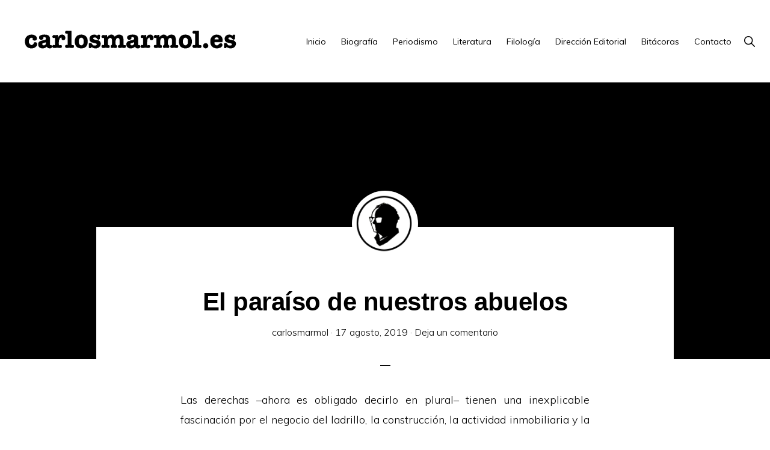

--- FILE ---
content_type: text/html; charset=UTF-8
request_url: https://www.carlosmarmol.es/el-paraiso-de-nuestros-abuelos/
body_size: 15394
content:
<!DOCTYPE html>
<html lang="es">
<head >
<meta charset="UTF-8" />
<meta name="viewport" content="width=device-width, initial-scale=1" />
<meta name='robots' content='index, follow, max-image-preview:large, max-snippet:-1, max-video-preview:-1' />

	<!-- This site is optimized with the Yoast SEO plugin v22.6 - https://yoast.com/wordpress/plugins/seo/ -->
	<title>El paraíso de nuestros abuelos - carlosmarmol.es</title>
	<link rel="canonical" href="https://www.carlosmarmol.es/el-paraiso-de-nuestros-abuelos/" />
	<meta property="og:locale" content="es_ES" />
	<meta property="og:type" content="article" />
	<meta property="og:title" content="El paraíso de nuestros abuelos - carlosmarmol.es" />
	<meta property="og:description" content="Las derechas –ahora es obligado decirlo en plural– tienen una inexplicable fascinación por el negocio del ladrillo, la construcción, la actividad inmobiliaria y la obra pública. No es porque sean como Augusto, el sucesor de Julio César, que heredó una Roma de adobe y barro y dejó una capital imperial de mármol y piedra. Su [&hellip;]" />
	<meta property="og:url" content="https://www.carlosmarmol.es/el-paraiso-de-nuestros-abuelos/" />
	<meta property="og:site_name" content="carlosmarmol.es" />
	<meta property="article:published_time" content="2019-08-17T20:54:30+00:00" />
	<meta property="article:modified_time" content="2019-08-19T19:36:37+00:00" />
	<meta property="og:image" content="https://i0.wp.com/www.carlosmarmol.es/wp-content/uploads/2016/03/CRONICAS-INDIGENAS-EL-MUNDO.jpg?fit=800%2C500&ssl=1" />
	<meta property="og:image:width" content="800" />
	<meta property="og:image:height" content="500" />
	<meta property="og:image:type" content="image/jpeg" />
	<meta name="author" content="carlosmarmol" />
	<meta name="twitter:card" content="summary_large_image" />
	<meta name="twitter:creator" content="@carlosmarmol_es" />
	<meta name="twitter:site" content="@carlosmarmol_es" />
	<meta name="twitter:label1" content="Escrito por" />
	<meta name="twitter:data1" content="carlosmarmol" />
	<meta name="twitter:label2" content="Tiempo de lectura" />
	<meta name="twitter:data2" content="1 minuto" />
	<script type="application/ld+json" class="yoast-schema-graph">{"@context":"https://schema.org","@graph":[{"@type":"Article","@id":"https://www.carlosmarmol.es/el-paraiso-de-nuestros-abuelos/#article","isPartOf":{"@id":"https://www.carlosmarmol.es/el-paraiso-de-nuestros-abuelos/"},"author":{"name":"carlosmarmol","@id":"https://www.carlosmarmol.es/#/schema/person/b44edc777c96868855755a823c5f6c65"},"headline":"El paraíso de nuestros abuelos","datePublished":"2019-08-17T20:54:30+00:00","dateModified":"2019-08-19T19:36:37+00:00","mainEntityOfPage":{"@id":"https://www.carlosmarmol.es/el-paraiso-de-nuestros-abuelos/"},"wordCount":151,"commentCount":0,"publisher":{"@id":"https://www.carlosmarmol.es/#/schema/person/b44edc777c96868855755a823c5f6c65"},"image":{"@id":"https://www.carlosmarmol.es/el-paraiso-de-nuestros-abuelos/#primaryimage"},"thumbnailUrl":"https://www.carlosmarmol.es/wp-content/uploads/2016/03/CRONICAS-INDIGENAS-EL-MUNDO.jpg","keywords":["Andalucía","Política"],"articleSection":["Crónicas Indígenas","El Mundo"],"inLanguage":"es","potentialAction":[{"@type":"CommentAction","name":"Comment","target":["https://www.carlosmarmol.es/el-paraiso-de-nuestros-abuelos/#respond"]}]},{"@type":"WebPage","@id":"https://www.carlosmarmol.es/el-paraiso-de-nuestros-abuelos/","url":"https://www.carlosmarmol.es/el-paraiso-de-nuestros-abuelos/","name":"El paraíso de nuestros abuelos - carlosmarmol.es","isPartOf":{"@id":"https://www.carlosmarmol.es/#website"},"primaryImageOfPage":{"@id":"https://www.carlosmarmol.es/el-paraiso-de-nuestros-abuelos/#primaryimage"},"image":{"@id":"https://www.carlosmarmol.es/el-paraiso-de-nuestros-abuelos/#primaryimage"},"thumbnailUrl":"https://www.carlosmarmol.es/wp-content/uploads/2016/03/CRONICAS-INDIGENAS-EL-MUNDO.jpg","datePublished":"2019-08-17T20:54:30+00:00","dateModified":"2019-08-19T19:36:37+00:00","breadcrumb":{"@id":"https://www.carlosmarmol.es/el-paraiso-de-nuestros-abuelos/#breadcrumb"},"inLanguage":"es","potentialAction":[{"@type":"ReadAction","target":["https://www.carlosmarmol.es/el-paraiso-de-nuestros-abuelos/"]}]},{"@type":"ImageObject","inLanguage":"es","@id":"https://www.carlosmarmol.es/el-paraiso-de-nuestros-abuelos/#primaryimage","url":"https://www.carlosmarmol.es/wp-content/uploads/2016/03/CRONICAS-INDIGENAS-EL-MUNDO.jpg","contentUrl":"https://www.carlosmarmol.es/wp-content/uploads/2016/03/CRONICAS-INDIGENAS-EL-MUNDO.jpg","width":800,"height":500},{"@type":"BreadcrumbList","@id":"https://www.carlosmarmol.es/el-paraiso-de-nuestros-abuelos/#breadcrumb","itemListElement":[{"@type":"ListItem","position":1,"name":"Home","item":"https://www.carlosmarmol.es/"},{"@type":"ListItem","position":2,"name":"El paraíso de nuestros abuelos"}]},{"@type":"WebSite","@id":"https://www.carlosmarmol.es/#website","url":"https://www.carlosmarmol.es/","name":"carlosmarmol.es","description":"Periodismo Indie","publisher":{"@id":"https://www.carlosmarmol.es/#/schema/person/b44edc777c96868855755a823c5f6c65"},"potentialAction":[{"@type":"SearchAction","target":{"@type":"EntryPoint","urlTemplate":"https://www.carlosmarmol.es/?s={search_term_string}"},"query-input":"required name=search_term_string"}],"inLanguage":"es"},{"@type":["Person","Organization"],"@id":"https://www.carlosmarmol.es/#/schema/person/b44edc777c96868855755a823c5f6c65","name":"carlosmarmol","image":{"@type":"ImageObject","inLanguage":"es","@id":"https://www.carlosmarmol.es/#/schema/person/image/","url":"https://www.carlosmarmol.es/wp-content/uploads/2023/07/cropped-logoCarlosmarmol-3.png","contentUrl":"https://www.carlosmarmol.es/wp-content/uploads/2023/07/cropped-logoCarlosmarmol-3.png","width":1250,"height":158,"caption":"carlosmarmol"},"logo":{"@id":"https://www.carlosmarmol.es/#/schema/person/image/"},"description":"Periodista 'indie' | Escritor 'underground' | Editor 'avant-garde'","sameAs":["https://www.carlosmarmol.es","https://www.linkedin.com/in/carlos-mrmol-4209582b/","https://www.pinterest.es/carlosmarmol_es/","https://x.com/carlosmarmol_es","https://www.youtube.com/channel/UC7ZveXzhtOID7Tms43Up3yw","https://soundcloud.com/carlosmarmol_es"],"url":"https://www.carlosmarmol.es/author/carlosmarmol/"}]}</script>
	<!-- / Yoast SEO plugin. -->


<link rel='dns-prefetch' href='//www.carlosmarmol.es' />
<link rel='dns-prefetch' href='//stats.wp.com' />
<link rel='dns-prefetch' href='//fonts.googleapis.com' />
<link rel='dns-prefetch' href='//unpkg.com' />
<link rel='dns-prefetch' href='//v0.wordpress.com' />
<link rel="alternate" type="application/rss+xml" title="carlosmarmol.es &raquo; Feed" href="https://www.carlosmarmol.es/feed/" />
<link rel="alternate" type="application/rss+xml" title="carlosmarmol.es &raquo; Feed de los comentarios" href="https://www.carlosmarmol.es/comments/feed/" />
<link rel="alternate" type="application/rss+xml" title="carlosmarmol.es &raquo; Comentario El paraíso de nuestros abuelos del feed" href="https://www.carlosmarmol.es/el-paraiso-de-nuestros-abuelos/feed/" />
<script>
window._wpemojiSettings = {"baseUrl":"https:\/\/s.w.org\/images\/core\/emoji\/14.0.0\/72x72\/","ext":".png","svgUrl":"https:\/\/s.w.org\/images\/core\/emoji\/14.0.0\/svg\/","svgExt":".svg","source":{"concatemoji":"https:\/\/www.carlosmarmol.es\/wp-includes\/js\/wp-emoji-release.min.js?ver=b9ab63d85601bea98ff22c88b80798c0"}};
/*! This file is auto-generated */
!function(i,n){var o,s,e;function c(e){try{var t={supportTests:e,timestamp:(new Date).valueOf()};sessionStorage.setItem(o,JSON.stringify(t))}catch(e){}}function p(e,t,n){e.clearRect(0,0,e.canvas.width,e.canvas.height),e.fillText(t,0,0);var t=new Uint32Array(e.getImageData(0,0,e.canvas.width,e.canvas.height).data),r=(e.clearRect(0,0,e.canvas.width,e.canvas.height),e.fillText(n,0,0),new Uint32Array(e.getImageData(0,0,e.canvas.width,e.canvas.height).data));return t.every(function(e,t){return e===r[t]})}function u(e,t,n){switch(t){case"flag":return n(e,"\ud83c\udff3\ufe0f\u200d\u26a7\ufe0f","\ud83c\udff3\ufe0f\u200b\u26a7\ufe0f")?!1:!n(e,"\ud83c\uddfa\ud83c\uddf3","\ud83c\uddfa\u200b\ud83c\uddf3")&&!n(e,"\ud83c\udff4\udb40\udc67\udb40\udc62\udb40\udc65\udb40\udc6e\udb40\udc67\udb40\udc7f","\ud83c\udff4\u200b\udb40\udc67\u200b\udb40\udc62\u200b\udb40\udc65\u200b\udb40\udc6e\u200b\udb40\udc67\u200b\udb40\udc7f");case"emoji":return!n(e,"\ud83e\udef1\ud83c\udffb\u200d\ud83e\udef2\ud83c\udfff","\ud83e\udef1\ud83c\udffb\u200b\ud83e\udef2\ud83c\udfff")}return!1}function f(e,t,n){var r="undefined"!=typeof WorkerGlobalScope&&self instanceof WorkerGlobalScope?new OffscreenCanvas(300,150):i.createElement("canvas"),a=r.getContext("2d",{willReadFrequently:!0}),o=(a.textBaseline="top",a.font="600 32px Arial",{});return e.forEach(function(e){o[e]=t(a,e,n)}),o}function t(e){var t=i.createElement("script");t.src=e,t.defer=!0,i.head.appendChild(t)}"undefined"!=typeof Promise&&(o="wpEmojiSettingsSupports",s=["flag","emoji"],n.supports={everything:!0,everythingExceptFlag:!0},e=new Promise(function(e){i.addEventListener("DOMContentLoaded",e,{once:!0})}),new Promise(function(t){var n=function(){try{var e=JSON.parse(sessionStorage.getItem(o));if("object"==typeof e&&"number"==typeof e.timestamp&&(new Date).valueOf()<e.timestamp+604800&&"object"==typeof e.supportTests)return e.supportTests}catch(e){}return null}();if(!n){if("undefined"!=typeof Worker&&"undefined"!=typeof OffscreenCanvas&&"undefined"!=typeof URL&&URL.createObjectURL&&"undefined"!=typeof Blob)try{var e="postMessage("+f.toString()+"("+[JSON.stringify(s),u.toString(),p.toString()].join(",")+"));",r=new Blob([e],{type:"text/javascript"}),a=new Worker(URL.createObjectURL(r),{name:"wpTestEmojiSupports"});return void(a.onmessage=function(e){c(n=e.data),a.terminate(),t(n)})}catch(e){}c(n=f(s,u,p))}t(n)}).then(function(e){for(var t in e)n.supports[t]=e[t],n.supports.everything=n.supports.everything&&n.supports[t],"flag"!==t&&(n.supports.everythingExceptFlag=n.supports.everythingExceptFlag&&n.supports[t]);n.supports.everythingExceptFlag=n.supports.everythingExceptFlag&&!n.supports.flag,n.DOMReady=!1,n.readyCallback=function(){n.DOMReady=!0}}).then(function(){return e}).then(function(){var e;n.supports.everything||(n.readyCallback(),(e=n.source||{}).concatemoji?t(e.concatemoji):e.wpemoji&&e.twemoji&&(t(e.twemoji),t(e.wpemoji)))}))}((window,document),window._wpemojiSettings);
</script>
<style>
img.wp-smiley,
img.emoji {
	display: inline !important;
	border: none !important;
	box-shadow: none !important;
	height: 1em !important;
	width: 1em !important;
	margin: 0 0.07em !important;
	vertical-align: -0.1em !important;
	background: none !important;
	padding: 0 !important;
}
</style>
	<link rel='stylesheet' id='atomic-blocks-fontawesome-css' href='https://www.carlosmarmol.es/wp-content/plugins/atomic-blocks/dist/assets/fontawesome/css/all.min.css?ver=1674502989' media='all' />
<link rel='stylesheet' id='monochrome-pro-css' href='https://www.carlosmarmol.es/wp-content/themes/monochrome-pro/style.css?ver=1.5.1' media='all' />
<style id='monochrome-pro-inline-css'>


		a,
		.entry-meta a:hover,
		.entry-meta a:focus,
		.entry-title a:hover,
		.entry-title a:focus,
		.genesis-nav-menu a:focus,
		.genesis-nav-menu a:hover,
		.genesis-nav-menu .current-menu-item > a,
		.genesis-nav-menu .toggle-header-search:focus,
		.genesis-nav-menu .toggle-header-search:hover,
		.genesis-responsive-menu .genesis-nav-menu a:focus,
		.genesis-responsive-menu .genesis-nav-menu a:hover,
		.sub-menu-toggle:focus,
		.sub-menu-toggle:hover,
		#genesis-mobile-nav-primary:focus,
		#genesis-mobile-nav-primary:hover {
			color: #000000;
		}

		@media only screen and (max-width: 1023px) {
			.genesis-responsive-menu .genesis-nav-menu a:focus,
			.genesis-responsive-menu .genesis-nav-menu a:hover,
			.genesis-responsive-menu .genesis-nav-menu .sub-menu .menu-item a:focus,
			.genesis-responsive-menu .genesis-nav-menu .sub-menu .menu-item a:hover,
			.genesis-responsive-menu.nav-primary .genesis-nav-menu .sub-menu .current-menu-item > a {
				color: #000000;
			}
		}

		

		button:hover,
		button:focus,
		input:hover[type="button"],
		input:hover[type="reset"],
		input:hover[type="submit"],
		input:focus[type="button"],
		input:focus[type="reset"],
		input:focus[type="submit"],
		.archive-pagination a:hover,
		.archive-pagination a:focus,
		.archive-pagination li.active a,
		.button:hover,
		.button:focus,
		.image-section button:hover,
		.image-section button:focus,
		.image-section input[type="button"]:hover,
		.image-section input[type="button"]:focus,
		.image-section input[type="reset"]:hover,
		.image-section input[type="reset"]:focus,
		.image-section input[type="submit"]:hover,
		.image-section input[type="submit"]:focus,
		.image-section .button:hover,
		.image-section .button:focus,
		.image-section .more-link:hover,
		.image-section .more-link:focus,
		.more-link:hover,
		.more-link:focus,
		.site-container div.wpforms-container-full .wpforms-form input[type="submit"]:focus,
		.site-container div.wpforms-container-full .wpforms-form input[type="submit"]:hover,
		.site-container div.wpforms-container-full .wpforms-form button[type="submit"]:focus,
		.site-container div.wpforms-container-full .wpforms-form button[type="submit"]:hover {
			background-color: #020000;
			color: #ffffff;
		}
		
</style>
<link rel='stylesheet' id='wp-block-library-css' href='https://www.carlosmarmol.es/wp-includes/css/dist/block-library/style.min.css?ver=b9ab63d85601bea98ff22c88b80798c0' media='all' />
<style id='wp-block-library-inline-css'>
.has-text-align-justify{text-align:justify;}
</style>
<link rel='stylesheet' id='atomic-blocks-style-css-css' href='https://www.carlosmarmol.es/wp-content/plugins/atomic-blocks/dist/blocks.style.build.css?ver=1674502989' media='all' />
<link rel='stylesheet' id='mediaelement-css' href='https://www.carlosmarmol.es/wp-includes/js/mediaelement/mediaelementplayer-legacy.min.css?ver=4.2.17' media='all' />
<link rel='stylesheet' id='wp-mediaelement-css' href='https://www.carlosmarmol.es/wp-includes/js/mediaelement/wp-mediaelement.min.css?ver=b9ab63d85601bea98ff22c88b80798c0' media='all' />
<style id='jetpack-sharing-buttons-style-inline-css'>
.jetpack-sharing-buttons__services-list{display:flex;flex-direction:row;flex-wrap:wrap;gap:0;list-style-type:none;margin:5px;padding:0}.jetpack-sharing-buttons__services-list.has-small-icon-size{font-size:12px}.jetpack-sharing-buttons__services-list.has-normal-icon-size{font-size:16px}.jetpack-sharing-buttons__services-list.has-large-icon-size{font-size:24px}.jetpack-sharing-buttons__services-list.has-huge-icon-size{font-size:36px}@media print{.jetpack-sharing-buttons__services-list{display:none!important}}.editor-styles-wrapper .wp-block-jetpack-sharing-buttons{gap:0;padding-inline-start:0}ul.jetpack-sharing-buttons__services-list.has-background{padding:1.25em 2.375em}
</style>
<style id='classic-theme-styles-inline-css'>
/*! This file is auto-generated */
.wp-block-button__link{color:#fff;background-color:#32373c;border-radius:9999px;box-shadow:none;text-decoration:none;padding:calc(.667em + 2px) calc(1.333em + 2px);font-size:1.125em}.wp-block-file__button{background:#32373c;color:#fff;text-decoration:none}
</style>
<style id='global-styles-inline-css'>
body{--wp--preset--color--black: #000000;--wp--preset--color--cyan-bluish-gray: #abb8c3;--wp--preset--color--white: #ffffff;--wp--preset--color--pale-pink: #f78da7;--wp--preset--color--vivid-red: #cf2e2e;--wp--preset--color--luminous-vivid-orange: #ff6900;--wp--preset--color--luminous-vivid-amber: #fcb900;--wp--preset--color--light-green-cyan: #7bdcb5;--wp--preset--color--vivid-green-cyan: #00d084;--wp--preset--color--pale-cyan-blue: #8ed1fc;--wp--preset--color--vivid-cyan-blue: #0693e3;--wp--preset--color--vivid-purple: #9b51e0;--wp--preset--color--theme-primary: #000000;--wp--preset--color--theme-secondary: #020000;--wp--preset--gradient--vivid-cyan-blue-to-vivid-purple: linear-gradient(135deg,rgba(6,147,227,1) 0%,rgb(155,81,224) 100%);--wp--preset--gradient--light-green-cyan-to-vivid-green-cyan: linear-gradient(135deg,rgb(122,220,180) 0%,rgb(0,208,130) 100%);--wp--preset--gradient--luminous-vivid-amber-to-luminous-vivid-orange: linear-gradient(135deg,rgba(252,185,0,1) 0%,rgba(255,105,0,1) 100%);--wp--preset--gradient--luminous-vivid-orange-to-vivid-red: linear-gradient(135deg,rgba(255,105,0,1) 0%,rgb(207,46,46) 100%);--wp--preset--gradient--very-light-gray-to-cyan-bluish-gray: linear-gradient(135deg,rgb(238,238,238) 0%,rgb(169,184,195) 100%);--wp--preset--gradient--cool-to-warm-spectrum: linear-gradient(135deg,rgb(74,234,220) 0%,rgb(151,120,209) 20%,rgb(207,42,186) 40%,rgb(238,44,130) 60%,rgb(251,105,98) 80%,rgb(254,248,76) 100%);--wp--preset--gradient--blush-light-purple: linear-gradient(135deg,rgb(255,206,236) 0%,rgb(152,150,240) 100%);--wp--preset--gradient--blush-bordeaux: linear-gradient(135deg,rgb(254,205,165) 0%,rgb(254,45,45) 50%,rgb(107,0,62) 100%);--wp--preset--gradient--luminous-dusk: linear-gradient(135deg,rgb(255,203,112) 0%,rgb(199,81,192) 50%,rgb(65,88,208) 100%);--wp--preset--gradient--pale-ocean: linear-gradient(135deg,rgb(255,245,203) 0%,rgb(182,227,212) 50%,rgb(51,167,181) 100%);--wp--preset--gradient--electric-grass: linear-gradient(135deg,rgb(202,248,128) 0%,rgb(113,206,126) 100%);--wp--preset--gradient--midnight: linear-gradient(135deg,rgb(2,3,129) 0%,rgb(40,116,252) 100%);--wp--preset--font-size--small: 14px;--wp--preset--font-size--medium: 20px;--wp--preset--font-size--large: 22px;--wp--preset--font-size--x-large: 42px;--wp--preset--font-size--normal: 18px;--wp--preset--font-size--larger: 26px;--wp--preset--spacing--20: 0.44rem;--wp--preset--spacing--30: 0.67rem;--wp--preset--spacing--40: 1rem;--wp--preset--spacing--50: 1.5rem;--wp--preset--spacing--60: 2.25rem;--wp--preset--spacing--70: 3.38rem;--wp--preset--spacing--80: 5.06rem;--wp--preset--shadow--natural: 6px 6px 9px rgba(0, 0, 0, 0.2);--wp--preset--shadow--deep: 12px 12px 50px rgba(0, 0, 0, 0.4);--wp--preset--shadow--sharp: 6px 6px 0px rgba(0, 0, 0, 0.2);--wp--preset--shadow--outlined: 6px 6px 0px -3px rgba(255, 255, 255, 1), 6px 6px rgba(0, 0, 0, 1);--wp--preset--shadow--crisp: 6px 6px 0px rgba(0, 0, 0, 1);}:where(.is-layout-flex){gap: 0.5em;}:where(.is-layout-grid){gap: 0.5em;}body .is-layout-flow > .alignleft{float: left;margin-inline-start: 0;margin-inline-end: 2em;}body .is-layout-flow > .alignright{float: right;margin-inline-start: 2em;margin-inline-end: 0;}body .is-layout-flow > .aligncenter{margin-left: auto !important;margin-right: auto !important;}body .is-layout-constrained > .alignleft{float: left;margin-inline-start: 0;margin-inline-end: 2em;}body .is-layout-constrained > .alignright{float: right;margin-inline-start: 2em;margin-inline-end: 0;}body .is-layout-constrained > .aligncenter{margin-left: auto !important;margin-right: auto !important;}body .is-layout-constrained > :where(:not(.alignleft):not(.alignright):not(.alignfull)){max-width: var(--wp--style--global--content-size);margin-left: auto !important;margin-right: auto !important;}body .is-layout-constrained > .alignwide{max-width: var(--wp--style--global--wide-size);}body .is-layout-flex{display: flex;}body .is-layout-flex{flex-wrap: wrap;align-items: center;}body .is-layout-flex > *{margin: 0;}body .is-layout-grid{display: grid;}body .is-layout-grid > *{margin: 0;}:where(.wp-block-columns.is-layout-flex){gap: 2em;}:where(.wp-block-columns.is-layout-grid){gap: 2em;}:where(.wp-block-post-template.is-layout-flex){gap: 1.25em;}:where(.wp-block-post-template.is-layout-grid){gap: 1.25em;}.has-black-color{color: var(--wp--preset--color--black) !important;}.has-cyan-bluish-gray-color{color: var(--wp--preset--color--cyan-bluish-gray) !important;}.has-white-color{color: var(--wp--preset--color--white) !important;}.has-pale-pink-color{color: var(--wp--preset--color--pale-pink) !important;}.has-vivid-red-color{color: var(--wp--preset--color--vivid-red) !important;}.has-luminous-vivid-orange-color{color: var(--wp--preset--color--luminous-vivid-orange) !important;}.has-luminous-vivid-amber-color{color: var(--wp--preset--color--luminous-vivid-amber) !important;}.has-light-green-cyan-color{color: var(--wp--preset--color--light-green-cyan) !important;}.has-vivid-green-cyan-color{color: var(--wp--preset--color--vivid-green-cyan) !important;}.has-pale-cyan-blue-color{color: var(--wp--preset--color--pale-cyan-blue) !important;}.has-vivid-cyan-blue-color{color: var(--wp--preset--color--vivid-cyan-blue) !important;}.has-vivid-purple-color{color: var(--wp--preset--color--vivid-purple) !important;}.has-black-background-color{background-color: var(--wp--preset--color--black) !important;}.has-cyan-bluish-gray-background-color{background-color: var(--wp--preset--color--cyan-bluish-gray) !important;}.has-white-background-color{background-color: var(--wp--preset--color--white) !important;}.has-pale-pink-background-color{background-color: var(--wp--preset--color--pale-pink) !important;}.has-vivid-red-background-color{background-color: var(--wp--preset--color--vivid-red) !important;}.has-luminous-vivid-orange-background-color{background-color: var(--wp--preset--color--luminous-vivid-orange) !important;}.has-luminous-vivid-amber-background-color{background-color: var(--wp--preset--color--luminous-vivid-amber) !important;}.has-light-green-cyan-background-color{background-color: var(--wp--preset--color--light-green-cyan) !important;}.has-vivid-green-cyan-background-color{background-color: var(--wp--preset--color--vivid-green-cyan) !important;}.has-pale-cyan-blue-background-color{background-color: var(--wp--preset--color--pale-cyan-blue) !important;}.has-vivid-cyan-blue-background-color{background-color: var(--wp--preset--color--vivid-cyan-blue) !important;}.has-vivid-purple-background-color{background-color: var(--wp--preset--color--vivid-purple) !important;}.has-black-border-color{border-color: var(--wp--preset--color--black) !important;}.has-cyan-bluish-gray-border-color{border-color: var(--wp--preset--color--cyan-bluish-gray) !important;}.has-white-border-color{border-color: var(--wp--preset--color--white) !important;}.has-pale-pink-border-color{border-color: var(--wp--preset--color--pale-pink) !important;}.has-vivid-red-border-color{border-color: var(--wp--preset--color--vivid-red) !important;}.has-luminous-vivid-orange-border-color{border-color: var(--wp--preset--color--luminous-vivid-orange) !important;}.has-luminous-vivid-amber-border-color{border-color: var(--wp--preset--color--luminous-vivid-amber) !important;}.has-light-green-cyan-border-color{border-color: var(--wp--preset--color--light-green-cyan) !important;}.has-vivid-green-cyan-border-color{border-color: var(--wp--preset--color--vivid-green-cyan) !important;}.has-pale-cyan-blue-border-color{border-color: var(--wp--preset--color--pale-cyan-blue) !important;}.has-vivid-cyan-blue-border-color{border-color: var(--wp--preset--color--vivid-cyan-blue) !important;}.has-vivid-purple-border-color{border-color: var(--wp--preset--color--vivid-purple) !important;}.has-vivid-cyan-blue-to-vivid-purple-gradient-background{background: var(--wp--preset--gradient--vivid-cyan-blue-to-vivid-purple) !important;}.has-light-green-cyan-to-vivid-green-cyan-gradient-background{background: var(--wp--preset--gradient--light-green-cyan-to-vivid-green-cyan) !important;}.has-luminous-vivid-amber-to-luminous-vivid-orange-gradient-background{background: var(--wp--preset--gradient--luminous-vivid-amber-to-luminous-vivid-orange) !important;}.has-luminous-vivid-orange-to-vivid-red-gradient-background{background: var(--wp--preset--gradient--luminous-vivid-orange-to-vivid-red) !important;}.has-very-light-gray-to-cyan-bluish-gray-gradient-background{background: var(--wp--preset--gradient--very-light-gray-to-cyan-bluish-gray) !important;}.has-cool-to-warm-spectrum-gradient-background{background: var(--wp--preset--gradient--cool-to-warm-spectrum) !important;}.has-blush-light-purple-gradient-background{background: var(--wp--preset--gradient--blush-light-purple) !important;}.has-blush-bordeaux-gradient-background{background: var(--wp--preset--gradient--blush-bordeaux) !important;}.has-luminous-dusk-gradient-background{background: var(--wp--preset--gradient--luminous-dusk) !important;}.has-pale-ocean-gradient-background{background: var(--wp--preset--gradient--pale-ocean) !important;}.has-electric-grass-gradient-background{background: var(--wp--preset--gradient--electric-grass) !important;}.has-midnight-gradient-background{background: var(--wp--preset--gradient--midnight) !important;}.has-small-font-size{font-size: var(--wp--preset--font-size--small) !important;}.has-medium-font-size{font-size: var(--wp--preset--font-size--medium) !important;}.has-large-font-size{font-size: var(--wp--preset--font-size--large) !important;}.has-x-large-font-size{font-size: var(--wp--preset--font-size--x-large) !important;}
.wp-block-navigation a:where(:not(.wp-element-button)){color: inherit;}
:where(.wp-block-post-template.is-layout-flex){gap: 1.25em;}:where(.wp-block-post-template.is-layout-grid){gap: 1.25em;}
:where(.wp-block-columns.is-layout-flex){gap: 2em;}:where(.wp-block-columns.is-layout-grid){gap: 2em;}
.wp-block-pullquote{font-size: 1.5em;line-height: 1.6;}
</style>
<link rel='stylesheet' id='contact-form-7-css' href='https://www.carlosmarmol.es/wp-content/plugins/contact-form-7/includes/css/styles.css?ver=5.9.8' media='all' />
<link rel='stylesheet' id='monochrome-fonts-css' href='//fonts.googleapis.com/css?family=Muli%3A300%2C300i%2C400%2C400i%2C600%2C600i%7COpen+Sans+Condensed%3A300&#038;ver=1.5.1' media='all' />
<link rel='stylesheet' id='monochrome-ionicons-css' href='//unpkg.com/ionicons@4.1.2/dist/css/ionicons.min.css?ver=1.5.1' media='all' />
<link rel='stylesheet' id='monochrome-pro-gutenberg-css' href='https://www.carlosmarmol.es/wp-content/themes/monochrome-pro/lib/gutenberg/front-end.css?ver=1.5.1' media='all' />
<style id='monochrome-pro-gutenberg-inline-css'>
.ab-block-post-grid .ab-post-grid-items .ab-block-post-grid-title a:hover {
	color: #000000;
}

.site-container .wp-block-button .wp-block-button__link {
	background-color: #020000;
}

.wp-block-button .wp-block-button__link:not(.has-background),
.wp-block-button .wp-block-button__link:not(.has-background):focus,
.wp-block-button .wp-block-button__link:not(.has-background):hover {
	color: #ffffff;
}

.site-container .wp-block-button.is-style-outline .wp-block-button__link {
	color: #020000;
}

.site-container .wp-block-button.is-style-outline .wp-block-button__link:focus,
.site-container .wp-block-button.is-style-outline .wp-block-button__link:hover {
	color: #252323;
}

.site-container .wp-block-pullquote.is-style-solid-color {
	background-color: #020000;
}		.site-container .has-small-font-size {
			font-size: 14px;
		}		.site-container .has-normal-font-size {
			font-size: 18px;
		}		.site-container .has-large-font-size {
			font-size: 22px;
		}		.site-container .has-larger-font-size {
			font-size: 26px;
		}		.site-container .has-theme-primary-color,
		.site-container .wp-block-button .wp-block-button__link.has-theme-primary-color,
		.site-container .wp-block-button.is-style-outline .wp-block-button__link.has-theme-primary-color {
			color: #000000;
		}

		.site-container .has-theme-primary-background-color,
		.site-container .wp-block-button .wp-block-button__link.has-theme-primary-background-color,
		.site-container .wp-block-pullquote.is-style-solid-color.has-theme-primary-background-color {
			background-color: #000000;
		}		.site-container .has-theme-secondary-color,
		.site-container .wp-block-button .wp-block-button__link.has-theme-secondary-color,
		.site-container .wp-block-button.is-style-outline .wp-block-button__link.has-theme-secondary-color {
			color: #020000;
		}

		.site-container .has-theme-secondary-background-color,
		.site-container .wp-block-button .wp-block-button__link.has-theme-secondary-background-color,
		.site-container .wp-block-pullquote.is-style-solid-color.has-theme-secondary-background-color {
			background-color: #020000;
		}
</style>
<link rel='stylesheet' id='simple-social-icons-font-css' href='https://www.carlosmarmol.es/wp-content/plugins/simple-social-icons/css/style.css?ver=3.0.2' media='all' />
<link rel='stylesheet' id='social-logos-css' href='https://www.carlosmarmol.es/wp-content/plugins/jetpack/_inc/social-logos/social-logos.min.css?ver=13.3.2' media='all' />
<link rel='stylesheet' id='jetpack_css-css' href='https://www.carlosmarmol.es/wp-content/plugins/jetpack/css/jetpack.css?ver=13.3.2' media='all' />
<script src='https://www.carlosmarmol.es/wp-includes/js/jquery/jquery.min.js?ver=3.7.0' id='jquery-core-js'></script>
<script src='https://www.carlosmarmol.es/wp-includes/js/jquery/jquery-migrate.min.js?ver=3.4.1' id='jquery-migrate-js'></script>
<link rel="https://api.w.org/" href="https://www.carlosmarmol.es/wp-json/" /><link rel="alternate" type="application/json" href="https://www.carlosmarmol.es/wp-json/wp/v2/posts/5338" /><link rel="EditURI" type="application/rsd+xml" title="RSD" href="https://www.carlosmarmol.es/xmlrpc.php?rsd" />
<link rel="alternate" type="application/json+oembed" href="https://www.carlosmarmol.es/wp-json/oembed/1.0/embed?url=https%3A%2F%2Fwww.carlosmarmol.es%2Fel-paraiso-de-nuestros-abuelos%2F" />
<link rel="alternate" type="text/xml+oembed" href="https://www.carlosmarmol.es/wp-json/oembed/1.0/embed?url=https%3A%2F%2Fwww.carlosmarmol.es%2Fel-paraiso-de-nuestros-abuelos%2F&#038;format=xml" />
	<style>img#wpstats{display:none}</style>
		<link rel="pingback" href="https://www.carlosmarmol.es/xmlrpc.php" />
<!-- Google tag (gtag.js) -->
<script async src="https://www.googletagmanager.com/gtag/js?id=UA-36894284-1"></script>
<script>
  window.dataLayer = window.dataLayer || [];
  function gtag(){dataLayer.push(arguments);}
  gtag('js', new Date());

  gtag('config', 'UA-36894284-1');
</script><style>.recentcomments a{display:inline !important;padding:0 !important;margin:0 !important;}</style><link rel="icon" href="https://www.carlosmarmol.es/wp-content/uploads/2023/08/cropped-iconcarlosmarmol-32x32.jpg" sizes="32x32" />
<link rel="icon" href="https://www.carlosmarmol.es/wp-content/uploads/2023/08/cropped-iconcarlosmarmol-192x192.jpg" sizes="192x192" />
<link rel="apple-touch-icon" href="https://www.carlosmarmol.es/wp-content/uploads/2023/08/cropped-iconcarlosmarmol-180x180.jpg" />
<meta name="msapplication-TileImage" content="https://www.carlosmarmol.es/wp-content/uploads/2023/08/cropped-iconcarlosmarmol-270x270.jpg" />
<link rel="stylesheet" type="text/css" id="wp-custom-css" href="https://www.carlosmarmol.es/?custom-css=f56536d718" /></head>
<body data-rsssl=1 class="post-template-default single single-post postid-5338 single-format-standard wp-custom-logo wp-embed-responsive header-full-width full-width-content genesis-breadcrumbs-hidden featured-image"><div class="site-container"><ul class="genesis-skip-link"><li><a href="#genesis-nav-primary" class="screen-reader-shortcut"> Saltar a la navegación principal</a></li><li><a href="#genesis-content" class="screen-reader-shortcut"> Saltar al contenido principal</a></li></ul><header class="site-header"><div class="wrap"><div class="title-area"><a href="https://www.carlosmarmol.es/" class="custom-logo-link" rel="home"><img width="1250" height="158" src="https://www.carlosmarmol.es/wp-content/uploads/2023/07/cropped-logoCarlosmarmol-3.png" class="custom-logo" alt="carlosmarmol.es" decoding="async" fetchpriority="high" srcset="https://www.carlosmarmol.es/wp-content/uploads/2023/07/cropped-logoCarlosmarmol-3.png 1250w, https://www.carlosmarmol.es/wp-content/uploads/2023/07/cropped-logoCarlosmarmol-3-300x38.png 300w, https://www.carlosmarmol.es/wp-content/uploads/2023/07/cropped-logoCarlosmarmol-3-1024x129.png 1024w" sizes="(max-width: 1250px) 100vw, 1250px" /></a><p class="site-title">carlosmarmol.es</p><p class="site-description">Periodismo Indie</p></div><nav class="nav-primary" aria-label="Principal" id="genesis-nav-primary"><div class="wrap"><ul id="menu-menu-principal" class="menu genesis-nav-menu menu-primary js-superfish"><li id="menu-item-8032" class="menu-item menu-item-type-post_type menu-item-object-page menu-item-home menu-item-8032"><a href="https://www.carlosmarmol.es/"><span >Inicio</span></a></li>
<li id="menu-item-244" class="menu-item menu-item-type-post_type menu-item-object-page menu-item-244"><a href="https://www.carlosmarmol.es/biografia/"><span >Biografía</span></a></li>
<li id="menu-item-245" class="menu-item menu-item-type-post_type menu-item-object-page menu-item-has-children menu-item-245"><a href="https://www.carlosmarmol.es/periodismo/"><span >Periodismo</span></a>
<ul class="sub-menu">
	<li id="menu-item-1735" class="menu-item menu-item-type-post_type menu-item-object-page menu-item-1735"><a href="https://www.carlosmarmol.es/el-correo-de-andalucia/"><span >El Correo de Andalucía</span></a></li>
	<li id="menu-item-1736" class="menu-item menu-item-type-post_type menu-item-object-page menu-item-1736"><a href="https://www.carlosmarmol.es/1718-2/"><span >Diario de Sevilla</span></a></li>
	<li id="menu-item-1112" class="menu-item menu-item-type-post_type menu-item-object-page menu-item-1112"><a href="https://www.carlosmarmol.es/el-mundo/"><span >El Mundo</span></a></li>
	<li id="menu-item-3223" class="menu-item menu-item-type-post_type menu-item-object-page menu-item-3223"><a href="https://www.carlosmarmol.es/cronica-global/"><span >Crónica Global</span></a></li>
	<li id="menu-item-4761" class="menu-item menu-item-type-post_type menu-item-object-page menu-item-4761"><a href="https://www.carlosmarmol.es/la-vanguardia/"><span >La Vanguardia</span></a></li>
</ul>
</li>
<li id="menu-item-246" class="menu-item menu-item-type-post_type menu-item-object-page menu-item-has-children menu-item-246"><a href="https://www.carlosmarmol.es/literatura/"><span >Literatura</span></a>
<ul class="sub-menu">
	<li id="menu-item-1741" class="menu-item menu-item-type-post_type menu-item-object-page menu-item-1741"><a href="https://www.carlosmarmol.es/libros/"><span >Libros</span></a></li>
	<li id="menu-item-1742" class="menu-item menu-item-type-post_type menu-item-object-page menu-item-1742"><a href="https://www.carlosmarmol.es/revistas/"><span >Revistas</span></a></li>
</ul>
</li>
<li id="menu-item-8106" class="menu-item menu-item-type-post_type menu-item-object-page menu-item-has-children menu-item-8106"><a href="https://www.carlosmarmol.es/filologia/"><span >Filología</span></a>
<ul class="sub-menu">
	<li id="menu-item-8480" class="menu-item menu-item-type-post_type menu-item-object-page menu-item-8480"><a href="https://www.carlosmarmol.es/la-retorica-del-prosaismo/"><span >La retórica del prosaísmo</span></a></li>
	<li id="menu-item-8479" class="menu-item menu-item-type-post_type menu-item-object-page menu-item-8479"><a href="https://www.carlosmarmol.es/academia/"><span >Academia</span></a></li>
</ul>
</li>
<li id="menu-item-8110" class="menu-item menu-item-type-post_type menu-item-object-page menu-item-has-children menu-item-8110"><a href="https://www.carlosmarmol.es/edicion/"><span >Dirección Editorial</span></a>
<ul class="sub-menu">
	<li id="menu-item-4764" class="menu-item menu-item-type-post_type menu-item-object-page menu-item-4764"><a href="https://www.carlosmarmol.es/letraglobal/"><span >Letra Global</span></a></li>
	<li id="menu-item-10353" class="menu-item menu-item-type-post_type menu-item-object-page menu-item-10353"><a href="https://www.carlosmarmol.es/revista-de-occidente/"><span >Revista de Occidente</span></a></li>
	<li id="menu-item-8474" class="menu-item menu-item-type-post_type menu-item-object-page menu-item-8474"><a href="https://www.carlosmarmol.es/vulgaria-press/"><span >Orpheus</span></a></li>
	<li id="menu-item-8473" class="menu-item menu-item-type-post_type menu-item-object-page menu-item-8473"><a href="https://www.carlosmarmol.es/geographica-press/"><span >Geographica</span></a></li>
</ul>
</li>
<li id="menu-item-8030" class="menu-item menu-item-type-post_type menu-item-object-page menu-item-has-children menu-item-8030"><a href="https://www.carlosmarmol.es/bitacoras/"><span >Bitácoras</span></a>
<ul class="sub-menu">
	<li id="menu-item-8141" class="menu-item menu-item-type-taxonomy menu-item-object-category menu-item-8141"><a href="https://www.carlosmarmol.es/category/disidencias/"><span >Disidencias</span></a></li>
	<li id="menu-item-6192" class="menu-item menu-item-type-taxonomy menu-item-object-category menu-item-6192"><a href="https://www.carlosmarmol.es/category/cuadernos-del-sur/"><span >Cuadernos del Sur</span></a></li>
	<li id="menu-item-3243" class="menu-item menu-item-type-taxonomy menu-item-object-category menu-item-3243"><a href="https://www.carlosmarmol.es/category/los-aguafuertes/"><span >Los Aguafuertes</span></a></li>
	<li id="menu-item-10051" class="menu-item menu-item-type-post_type menu-item-object-page menu-item-10051"><a href="https://www.carlosmarmol.es/tribunas/"><span >Las Tribunas</span></a></li>
	<li id="menu-item-2838" class="menu-item menu-item-type-taxonomy menu-item-object-category current-post-ancestor current-menu-parent current-post-parent menu-item-2838"><a href="https://www.carlosmarmol.es/category/cronicas-indigenas/"><span >Crónicas Indígenas</span></a></li>
	<li id="menu-item-2837" class="menu-item menu-item-type-taxonomy menu-item-object-category menu-item-2837"><a href="https://www.carlosmarmol.es/category/lanoria/"><span >La Noria</span></a></li>
	<li id="menu-item-8140" class="menu-item menu-item-type-taxonomy menu-item-object-category menu-item-8140"><a href="https://www.carlosmarmol.es/category/cronicas_apatridas/"><span >Cuadernos Apátridas</span></a></li>
</ul>
</li>
<li id="menu-item-248" class="menu-item menu-item-type-post_type menu-item-object-page menu-item-248"><a href="https://www.carlosmarmol.es/contacto/"><span >Contacto</span></a></li>
<li class="menu-item"><a href="#header-search-wrap" aria-controls="header-search-wrap" aria-expanded="false" role="button" class="toggle-header-search"><span class="screen-reader-text">Show Search</span><span class="ionicons ion-ios-search"></span></a></li></ul></div></nav><div id="header-search-wrap" class="header-search-wrap"><form class="search-form" method="get" action="https://www.carlosmarmol.es/" role="search"><label class="search-form-label screen-reader-text" for="searchform-1">Buscar en esta web</label><input class="search-form-input" type="search" name="s" id="searchform-1" placeholder="Buscar en esta web"><input class="search-form-submit" type="submit" value="Buscar"><meta content="https://www.carlosmarmol.es/?s={s}"></form> <a href="#" role="button" aria-expanded="false" aria-controls="header-search-wrap" class="toggle-header-search close"><span class="screen-reader-text">Hide Search</span><span class="ionicons ion-ios-close"></span></a></div></div></header><div class="entry-background" style="background-color:#000"></div><div class="site-inner"><div class="content-sidebar-wrap"><main class="content" id="genesis-content"><article class="post-5338 post type-post status-publish format-standard has-post-thumbnail category-cronicas-indigenas category-elmundo tag-andalucia tag-politica entry" aria-label="El paraíso de nuestros abuelos"><header class="entry-header"><div class="entry-avatar"><img alt='' src='https://secure.gravatar.com/avatar/8219d6d795f23937ac605bc838b74da8?s=110&#038;r=g' srcset='https://secure.gravatar.com/avatar/8219d6d795f23937ac605bc838b74da8?s=220&#038;r=g 2x' class='avatar avatar-110 photo' height='110' width='110' loading='lazy' decoding='async'/></div><h1 class="entry-title">El paraíso de nuestros abuelos</h1>
<p class="entry-meta"><span class="entry-author"><a href="https://www.carlosmarmol.es/author/carlosmarmol/" class="entry-author-link" rel="author"><span class="entry-author-name">carlosmarmol</span></a></span> &middot; <time class="entry-time">17 agosto, 2019</time> &middot; <span class="entry-comments-link"><a href="https://www.carlosmarmol.es/el-paraiso-de-nuestros-abuelos/#respond">Deja un comentario</a></span> </p></header><div class="entry-content"><p>Las derechas –ahora es obligado decirlo en plural– tienen una inexplicable fascinación por el negocio del ladrillo, la construcción, la actividad inmobiliaria y la obra pública. No es porque sean como Augusto, el sucesor de Julio César, que heredó una Roma de adobe y barro y dejó una capital imperial de mármol y piedra. Su deleite se debe a que el urbanismo es la manera más rentable de hacer dinero en menos tiempo, y además alimenta a un universo (selecto) de comisionistas, intermediarios y <i>hombres de honor</i> que –no nos cabe duda– siempre miran por el bien general. Ni la condena por la Gürtel, ni otros sumarios abiertos en los juzgados, han hecho que la alianza entre el PP y los <i>hombres del ladrillo</i> se quebrase. Son lo mismo.</p>
<p>Las Crónicas Indígenas en<strong><a href="https://www.elmundo.es/andalucia/2019/08/17/5d56cbc1fc6c83f8628b456f.html" target="_blank" rel="noopener"> El Mundo</a>.</strong></p>
<div class="sharedaddy sd-sharing-enabled"><div class="robots-nocontent sd-block sd-social sd-social-icon-text sd-sharing"><h3 class="sd-title">Comparte esto:</h3><div class="sd-content"><ul><li class="share-email"><a rel="nofollow noopener noreferrer" data-shared="" class="share-email sd-button share-icon" href="mailto:?subject=%5BEntrada%20compartida%5D%20El%20para%C3%ADso%20de%20nuestros%20abuelos&body=https%3A%2F%2Fwww.carlosmarmol.es%2Fel-paraiso-de-nuestros-abuelos%2F&share=email" target="_blank" title="Haz clic para enviar un enlace por correo electrónico a un amigo" data-email-share-error-title="¿Tienes un correo electrónico configurado?" data-email-share-error-text="Si tienes problemas al compartir por correo electrónico, es posible que sea porque no tengas un correo electrónico configurado en tu navegador. Puede que tengas que crear un nuevo correo electrónico tú mismo." data-email-share-nonce="aea34e1106" data-email-share-track-url="https://www.carlosmarmol.es/el-paraiso-de-nuestros-abuelos/?share=email"><span>Correo electrónico</span></a></li><li class="share-twitter"><a rel="nofollow noopener noreferrer" data-shared="sharing-twitter-5338" class="share-twitter sd-button share-icon" href="https://www.carlosmarmol.es/el-paraiso-de-nuestros-abuelos/?share=twitter" target="_blank" title="Haz clic para compartir en Twitter" ><span>Twitter</span></a></li><li class="share-pinterest"><a rel="nofollow noopener noreferrer" data-shared="sharing-pinterest-5338" class="share-pinterest sd-button share-icon" href="https://www.carlosmarmol.es/el-paraiso-de-nuestros-abuelos/?share=pinterest" target="_blank" title="Haz clic para compartir en Pinterest" ><span>Pinterest</span></a></li><li class="share-facebook"><a rel="nofollow noopener noreferrer" data-shared="sharing-facebook-5338" class="share-facebook sd-button share-icon" href="https://www.carlosmarmol.es/el-paraiso-de-nuestros-abuelos/?share=facebook" target="_blank" title="Haz clic para compartir en Facebook" ><span>Facebook</span></a></li><li class="share-linkedin"><a rel="nofollow noopener noreferrer" data-shared="sharing-linkedin-5338" class="share-linkedin sd-button share-icon" href="https://www.carlosmarmol.es/el-paraiso-de-nuestros-abuelos/?share=linkedin" target="_blank" title="Haz clic para compartir en LinkedIn" ><span>LinkedIn</span></a></li><li class="share-jetpack-whatsapp"><a rel="nofollow noopener noreferrer" data-shared="" class="share-jetpack-whatsapp sd-button share-icon" href="https://www.carlosmarmol.es/el-paraiso-de-nuestros-abuelos/?share=jetpack-whatsapp" target="_blank" title="Haz clic para compartir en WhatsApp" ><span>WhatsApp</span></a></li><li class="share-telegram"><a rel="nofollow noopener noreferrer" data-shared="" class="share-telegram sd-button share-icon" href="https://www.carlosmarmol.es/el-paraiso-de-nuestros-abuelos/?share=telegram" target="_blank" title="Haz clic para compartir en Telegram" ><span>Telegram</span></a></li><li class="share-end"></li></ul></div></div></div><!--<rdf:RDF xmlns:rdf="http://www.w3.org/1999/02/22-rdf-syntax-ns#"
			xmlns:dc="http://purl.org/dc/elements/1.1/"
			xmlns:trackback="http://madskills.com/public/xml/rss/module/trackback/">
		<rdf:Description rdf:about="https://www.carlosmarmol.es/el-paraiso-de-nuestros-abuelos/"
    dc:identifier="https://www.carlosmarmol.es/el-paraiso-de-nuestros-abuelos/"
    dc:title="El paraíso de nuestros abuelos"
    trackback:ping="https://www.carlosmarmol.es/el-paraiso-de-nuestros-abuelos/trackback/" />
</rdf:RDF>-->
</div><footer class="entry-footer"><p class="entry-meta"><span class="entry-categories"><a href="https://www.carlosmarmol.es/category/cronicas-indigenas/" rel="category tag">Crónicas Indígenas</a>, <a href="https://www.carlosmarmol.es/category/elmundo/" rel="category tag">El Mundo</a></span> <span class="entry-tags"><a href="https://www.carlosmarmol.es/tag/andalucia/" rel="tag">Andalucía</a>, <a href="https://www.carlosmarmol.es/tag/politica/" rel="tag">Política</a></span></p></footer></article><h2 class="screen-reader-text">Interacciones con los lectores</h2>	<div id="respond" class="comment-respond">
		<h3 id="reply-title" class="comment-reply-title">Deja una respuesta <small><a rel="nofollow" id="cancel-comment-reply-link" href="/el-paraiso-de-nuestros-abuelos/#respond" style="display:none;">Cancelar la respuesta</a></small></h3><form action="https://www.carlosmarmol.es/wp-comments-post.php" method="post" id="commentform" class="comment-form" novalidate><p class="comment-notes"><span id="email-notes">Tu dirección de correo electrónico no será publicada.</span> <span class="required-field-message">Los campos obligatorios están marcados con <span class="required">*</span></span></p><p class="comment-form-comment"><label for="comment">Comentario <span class="required">*</span></label> <textarea id="comment" name="comment" cols="45" rows="8" maxlength="65525" required></textarea></p><p class="comment-form-author"><label for="author">Nombre <span class="required">*</span></label> <input id="author" name="author" type="text" value="" size="30" maxlength="245" autocomplete="name" required /></p>
<p class="comment-form-email"><label for="email">Correo electrónico <span class="required">*</span></label> <input id="email" name="email" type="email" value="" size="30" maxlength="100" aria-describedby="email-notes" autocomplete="email" required /></p>
<p class="comment-form-url"><label for="url">Web</label> <input id="url" name="url" type="url" value="" size="30" maxlength="200" autocomplete="url" /></p>
<p class="comment-form-cookies-consent"><input id="wp-comment-cookies-consent" name="wp-comment-cookies-consent" type="checkbox" value="yes" /> <label for="wp-comment-cookies-consent">Guarda mi nombre, correo electrónico y web en este navegador para la próxima vez que comente.</label></p>
<p class="comment-subscription-form"><input type="checkbox" name="subscribe_comments" id="subscribe_comments" value="subscribe" style="width: auto; -moz-appearance: checkbox; -webkit-appearance: checkbox;" /> <label class="subscribe-label" id="subscribe-label" for="subscribe_comments">Recibir un correo electrónico con los siguientes comentarios a esta entrada.</label></p><p class="comment-subscription-form"><input type="checkbox" name="subscribe_blog" id="subscribe_blog" value="subscribe" style="width: auto; -moz-appearance: checkbox; -webkit-appearance: checkbox;" /> <label class="subscribe-label" id="subscribe-blog-label" for="subscribe_blog">Recibir un correo electrónico con cada nueva entrada.</label></p><p class="form-submit"><input name="submit" type="submit" id="submit" class="submit" value="Publicar el comentario" /> <input type='hidden' name='comment_post_ID' value='5338' id='comment_post_ID' />
<input type='hidden' name='comment_parent' id='comment_parent' value='0' />
</p><p style="display: none;"><input type="hidden" id="akismet_comment_nonce" name="akismet_comment_nonce" value="dc1d1fba55" /></p><p style="display: none !important;" class="akismet-fields-container" data-prefix="ak_"><label>&#916;<textarea name="ak_hp_textarea" cols="45" rows="8" maxlength="100"></textarea></label><input type="hidden" id="ak_js_1" name="ak_js" value="27"/><script>document.getElementById( "ak_js_1" ).setAttribute( "value", ( new Date() ).getTime() );</script></p></form>	</div><!-- #respond -->
	<p class="akismet_comment_form_privacy_notice">Este sitio usa Akismet para reducir el spam. <a href="https://akismet.com/privacy/" target="_blank" rel="nofollow noopener"> Aprende cómo se procesan los datos de tus comentarios.</a></p></main></div></div></div><footer class="site-footer"><div class="wrap"><p><a class="footer-logo-link" href="https://www.carlosmarmol.es/" align="left"><img class="footer-logo" src="https://www.carlosmarmol.es/wp-content/uploads/2023/07/perfilfooter.png" alt="carlosmarmol.es" /></a></p><p>Copyright &#x000A9;&nbsp;2025
<br /><br />
<a href="https://www.linkedin.com/in/carlos-m%C3%A1rmol-4209582b/">Linkedin</a> |
<a href="https://medium.com/@carlosmarmol.es">Medium</a> | 
<a href="https://compoliticas.academia.edu/carlosmarmoles">Academia</a> | 
<a href="https://www.twitter.com/carlosmarmol_es">Twitter</a><br /><br />
<a href="https://soundcloud.com/carlosmarmol_es">Soundcloud</a> | 
<a href="https://www.pinterest.es/carlosmarmol_es/">Pinterest</a> | 
<a href="https://www.youtube.com/channel/UC7ZveXzhtOID7Tms43Up3yw">Youtube</a>
<br /><br /><strong>Ilustraciones:</strong> <a href="http://www.danielrosell.com">Daniel Rosell</a></p></div></footer>	<script type="text/javascript">
		function atomicBlocksShare( url, title, w, h ){
			var left = ( window.innerWidth / 2 )-( w / 2 );
			var top  = ( window.innerHeight / 2 )-( h / 2 );
			return window.open(url, title, 'toolbar=no, location=no, directories=no, status=no, menubar=no, scrollbars=no, resizable=no, copyhistory=no, width=600, height=600, top='+top+', left='+left);
		}
	</script>
		<div style="display:none">
			<div class="grofile-hash-map-8219d6d795f23937ac605bc838b74da8">
		</div>
		</div>
		<style type="text/css" media="screen"></style>
	<script type="text/javascript">
		window.WPCOM_sharing_counts = {"https:\/\/www.carlosmarmol.es\/el-paraiso-de-nuestros-abuelos\/":5338};
	</script>
						<script src='https://www.carlosmarmol.es/wp-includes/js/dist/vendor/wp-polyfill-inert.min.js?ver=3.1.2' id='wp-polyfill-inert-js'></script>
<script src='https://www.carlosmarmol.es/wp-includes/js/dist/vendor/regenerator-runtime.min.js?ver=0.13.11' id='regenerator-runtime-js'></script>
<script src='https://www.carlosmarmol.es/wp-includes/js/dist/vendor/wp-polyfill.min.js?ver=3.15.0' id='wp-polyfill-js'></script>
<script src='https://www.carlosmarmol.es/wp-includes/js/dist/hooks.min.js?ver=c6aec9a8d4e5a5d543a1' id='wp-hooks-js'></script>
<script src='https://www.carlosmarmol.es/wp-includes/js/dist/i18n.min.js?ver=7701b0c3857f914212ef' id='wp-i18n-js'></script>
<script id="wp-i18n-js-after">
wp.i18n.setLocaleData( { 'text direction\u0004ltr': [ 'ltr' ] } );
</script>
<script src='https://www.carlosmarmol.es/wp-content/plugins/contact-form-7/includes/swv/js/index.js?ver=5.9.8' id='swv-js'></script>
<script id='contact-form-7-js-extra'>
var wpcf7 = {"api":{"root":"https:\/\/www.carlosmarmol.es\/wp-json\/","namespace":"contact-form-7\/v1"},"cached":"1"};
</script>
<script id='contact-form-7-js-translations'>
( function( domain, translations ) {
	var localeData = translations.locale_data[ domain ] || translations.locale_data.messages;
	localeData[""].domain = domain;
	wp.i18n.setLocaleData( localeData, domain );
} )( "contact-form-7", {"translation-revision-date":"2024-07-17 09:00:42+0000","generator":"GlotPress\/4.0.1","domain":"messages","locale_data":{"messages":{"":{"domain":"messages","plural-forms":"nplurals=2; plural=n != 1;","lang":"es"},"This contact form is placed in the wrong place.":["Este formulario de contacto est\u00e1 situado en el lugar incorrecto."],"Error:":["Error:"]}},"comment":{"reference":"includes\/js\/index.js"}} );
</script>
<script src='https://www.carlosmarmol.es/wp-content/plugins/contact-form-7/includes/js/index.js?ver=5.9.8' id='contact-form-7-js'></script>
<script src='https://www.carlosmarmol.es/wp-content/plugins/atomic-blocks/dist/assets/js/dismiss.js?ver=1674502989' id='atomic-blocks-dismiss-js-js'></script>
<script src='https://www.carlosmarmol.es/wp-includes/js/comment-reply.min.js?ver=b9ab63d85601bea98ff22c88b80798c0' id='comment-reply-js'></script>
<script src='https://www.carlosmarmol.es/wp-includes/js/hoverIntent.min.js?ver=1.10.2' id='hoverIntent-js'></script>
<script src='https://www.carlosmarmol.es/wp-content/themes/genesis/lib/js/menu/superfish.min.js?ver=1.7.10' id='superfish-js'></script>
<script src='https://www.carlosmarmol.es/wp-content/themes/genesis/lib/js/menu/superfish.args.min.js?ver=3.4.0' id='superfish-args-js'></script>
<script src='https://www.carlosmarmol.es/wp-content/themes/genesis/lib/js/skip-links.min.js?ver=3.4.0' id='skip-links-js'></script>
<script src='https://www.carlosmarmol.es/wp-content/themes/monochrome-pro/js/global.js?ver=1.0.0' id='monochrome-global-script-js'></script>
<script src='https://www.carlosmarmol.es/wp-content/themes/monochrome-pro/js/block-effects.js?ver=1.0.0' id='monochrome-block-effects-js'></script>
<script id='monochrome-responsive-menu-js-extra'>
var genesis_responsive_menu = {"mainMenu":"Menu","menuIconClass":"ionicons-before ion-ios-menu","subMenu":"Submenu","subMenuIconClass":"ionicons-before ion-ios-arrow-down","menuClasses":{"combine":[],"others":[".nav-primary"]}};
</script>
<script src='https://www.carlosmarmol.es/wp-content/themes/monochrome-pro/js/responsive-menus.min.js?ver=1.5.1' id='monochrome-responsive-menu-js'></script>
<script src='https://stats.wp.com/e-202548.js' id='jetpack-stats-js' data-wp-strategy='defer'></script>
<script id="jetpack-stats-js-after">
_stq = window._stq || [];
_stq.push([ "view", JSON.parse("{\"v\":\"ext\",\"blog\":\"109427691\",\"post\":\"5338\",\"tz\":\"2\",\"srv\":\"www.carlosmarmol.es\",\"j\":\"1:13.3.2\"}") ]);
_stq.push([ "clickTrackerInit", "109427691", "5338" ]);
</script>
<script defer src='https://www.carlosmarmol.es/wp-content/plugins/akismet/_inc/akismet-frontend.js?ver=1763151342' id='akismet-frontend-js'></script>
<script id='sharing-js-js-extra'>
var sharing_js_options = {"lang":"es","counts":"1","is_stats_active":"1"};
</script>
<script src='https://www.carlosmarmol.es/wp-content/plugins/jetpack/_inc/build/sharedaddy/sharing.min.js?ver=13.3.2' id='sharing-js-js'></script>
<script id="sharing-js-js-after">
var windowOpen;
			( function () {
				function matches( el, sel ) {
					return !! (
						el.matches && el.matches( sel ) ||
						el.msMatchesSelector && el.msMatchesSelector( sel )
					);
				}

				document.body.addEventListener( 'click', function ( event ) {
					if ( ! event.target ) {
						return;
					}

					var el;
					if ( matches( event.target, 'a.share-twitter' ) ) {
						el = event.target;
					} else if ( event.target.parentNode && matches( event.target.parentNode, 'a.share-twitter' ) ) {
						el = event.target.parentNode;
					}

					if ( el ) {
						event.preventDefault();

						// If there's another sharing window open, close it.
						if ( typeof windowOpen !== 'undefined' ) {
							windowOpen.close();
						}
						windowOpen = window.open( el.getAttribute( 'href' ), 'wpcomtwitter', 'menubar=1,resizable=1,width=600,height=350' );
						return false;
					}
				} );
			} )();
var windowOpen;
			( function () {
				function matches( el, sel ) {
					return !! (
						el.matches && el.matches( sel ) ||
						el.msMatchesSelector && el.msMatchesSelector( sel )
					);
				}

				document.body.addEventListener( 'click', function ( event ) {
					if ( ! event.target ) {
						return;
					}

					var el;
					if ( matches( event.target, 'a.share-facebook' ) ) {
						el = event.target;
					} else if ( event.target.parentNode && matches( event.target.parentNode, 'a.share-facebook' ) ) {
						el = event.target.parentNode;
					}

					if ( el ) {
						event.preventDefault();

						// If there's another sharing window open, close it.
						if ( typeof windowOpen !== 'undefined' ) {
							windowOpen.close();
						}
						windowOpen = window.open( el.getAttribute( 'href' ), 'wpcomfacebook', 'menubar=1,resizable=1,width=600,height=400' );
						return false;
					}
				} );
			} )();
var windowOpen;
			( function () {
				function matches( el, sel ) {
					return !! (
						el.matches && el.matches( sel ) ||
						el.msMatchesSelector && el.msMatchesSelector( sel )
					);
				}

				document.body.addEventListener( 'click', function ( event ) {
					if ( ! event.target ) {
						return;
					}

					var el;
					if ( matches( event.target, 'a.share-linkedin' ) ) {
						el = event.target;
					} else if ( event.target.parentNode && matches( event.target.parentNode, 'a.share-linkedin' ) ) {
						el = event.target.parentNode;
					}

					if ( el ) {
						event.preventDefault();

						// If there's another sharing window open, close it.
						if ( typeof windowOpen !== 'undefined' ) {
							windowOpen.close();
						}
						windowOpen = window.open( el.getAttribute( 'href' ), 'wpcomlinkedin', 'menubar=1,resizable=1,width=580,height=450' );
						return false;
					}
				} );
			} )();
var windowOpen;
			( function () {
				function matches( el, sel ) {
					return !! (
						el.matches && el.matches( sel ) ||
						el.msMatchesSelector && el.msMatchesSelector( sel )
					);
				}

				document.body.addEventListener( 'click', function ( event ) {
					if ( ! event.target ) {
						return;
					}

					var el;
					if ( matches( event.target, 'a.share-telegram' ) ) {
						el = event.target;
					} else if ( event.target.parentNode && matches( event.target.parentNode, 'a.share-telegram' ) ) {
						el = event.target.parentNode;
					}

					if ( el ) {
						event.preventDefault();

						// If there's another sharing window open, close it.
						if ( typeof windowOpen !== 'undefined' ) {
							windowOpen.close();
						}
						windowOpen = window.open( el.getAttribute( 'href' ), 'wpcomtelegram', 'menubar=1,resizable=1,width=450,height=450' );
						return false;
					}
				} );
			} )();
</script>
</body></html>


--- FILE ---
content_type: text/css;charset=UTF-8
request_url: https://www.carlosmarmol.es/?custom-css=f56536d718
body_size: 2489
content:
.site-header {
	background-color: #fff;
	min-height: 40px;
	padding: 40px 20px 40px 20px;
	position: -webkit-sticky;
	position: sticky;
	width: 100%;
	z-index: 9999;
}

.wp-custom-logo .title-area {
	height: 0px;
	width: 400px;
	margin-left: auto;
	margin-right: auto;
	margin-top: auto;
	padding: 0;
}

.site-header .custom-logo-link .custom-logo {
	height: auto;
	width: auto;
}

.genesis-nav-menu {
	clear: both;
	line-height: 1;
	width: 100%;
}

.genesis-nav-menu a,
.genesis-nav-menu .toggle-header-search {
	color: #000;
	display: block;
	font-family: Muli, sans-serif;
	font-size: 14px;
	font-weight: 400;
	padding: 20px 10px;
}

.genesis-nav-menu .sub-menu a {
	font-size: 14px;
	padding: 12px 15px;
	position: relative;
	width: 160px;
}

/* Site Footer
---------------------------------------------------------------------------- */

.site-footer {
	background-color: #000;
	bottom: 0;
	font-size: 13px;
	line-height: 1;
	padding-bottom: 40px;
	padding-top: 40px;
	position: fixed;
	text-align: center;
	width: 100%;
	z-index: -99;
}

.gmm-active .site-footer {
	position: inherit;
}

.site-footer .genesis-nav-menu .current-menu-item > a,
.site-footer a,
.site-footer p {
	border-bottom: 1px solid transparent;
	color: #fff;
}

.site-footer .wrap a {
	padding-bottom: 2px;
}

.site-footer .genesis-nav-menu .current-menu-item > a:focus,
.site-footer .genesis-nav-menu .current-menu-item > a:hover,
.site-footer a:hover,
.site-footer a:focus,
.site-footer .genesis-nav-menu a:hover,
.site-footer .genesis-nav-menu a:focus {
	border-bottom-color: currentColor;
	color: #ccc;
	text-decoration: none;
}

.site-footer p {
	margin-bottom: 0;
}

.site-footer .ion-heart {
	font-size: 13px;
	margin-left: 2px;
	margin-right: 2px;
}

.footer-logo {
	display: block;
	height: 75px;
	width: auto;
}

/* Eliminar linea separadora en cabeceras
 */ 
hr.entry-header {
    border-bottom: none;
}

.ab-block-post-grid-title {
	text-transform: uppercase;
}

.ab-block-post-grid-title a {
	color: #000;
	font-weight: 600;
}

.entry {
        text-align: justify;
}

@media only screen and (max-width: 600px) {

	.admin-bar .site-header {
		position: sticky;
		min-height: 20px;
		padding: 5px 5px 5px 5px;
	}
	
	.wp-custom-logo .title-area {
	width: 280px;
	margin-left: -20px;
	margin-right: auto;
	margin-top: 12px;

}

	.footer-cta-button {
		display: block;
	}
	
	.menu-toggle {
		display: block;
		float: right;
		font-size: 15px;
		font-weight: 200;
		line-height: 18px;
		padding-left: 0;
		padding-right: 0;
		position: relative;
		z-index: 1000;
	}

}
